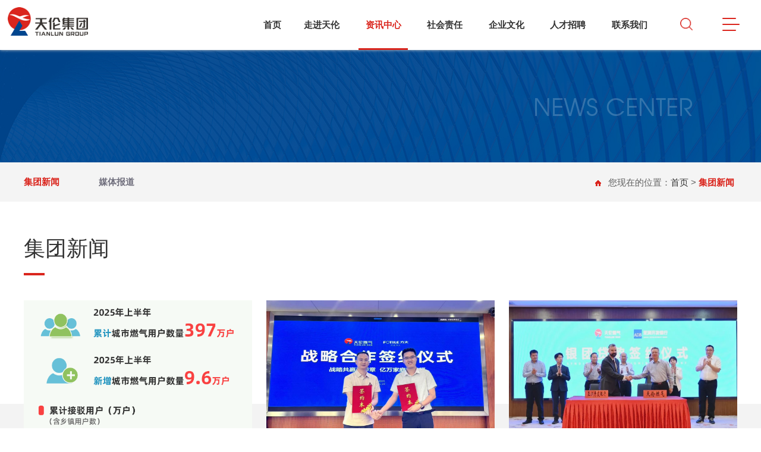

--- FILE ---
content_type: text/html; charset=utf-8
request_url: https://tianlun.net/news.aspx
body_size: 4091
content:
<!DOCTYPE html>
<html>

	<head>
		<meta charset="utf-8">
		<meta http-equiv="X-UA-Compatible" content="IE=edge,chrome=1">
		<meta name="format-detection" content="telephone=no">
		<meta name="viewport" content="width=device-width,minimum-scale=1.0,maximum-scale=1.0,user-scalable=no">
		<title>集团新闻 - 天伦集团</title>
		<link href="images/ico.png" rel="shortcut icon">
		<link rel="stylesheet" href="css/swiper.min.css">
		<link rel="stylesheet" href="css/index_ny.css">
	</head>

	<body>
		<div class="wp">
			<div class="header header1">
				<a class="logo" href="index.aspx">
					<img src="images/logo1.png" alt="" class="logo1" />
					<img src="images/logo2.png" alt="" class="logo2" />
				</a>

				<div class="header_r">
					<ul>
						<li>
							<img class="img" src="images/icon_top2.png" /><img class="img1" src="images/icon_top2_on.png" />
							<div class="search_box">
								<div class="search">
									<form id="topsech" name="topsech" method="post" action="search.aspx" style="margin:0px">
									<input type="text" id="kwd" name="kwd" placeholder="搜索……" class="sinput" />
									<button type="submit" class="sbuton">搜索</button>
									</form>
								</div>
							</div>
						</li>
						<li class="menu">
							<div class="nav-btn">
								<span class="line line1"></span>
								<span class="line line2"></span>
								<span class="line line3"></span>
							</div>
						</li>
					</ul>
				</div>

				<div class="nav">
					<ul>
						<li class="">
							<a href="index.aspx">首页</a><span></span>
						</li>
						<li class="">
							<a href="about.aspx">走进天伦</a><span></span>
							<ol>
								<li><a href="about.aspx?t=11&s=0">集团概况</a></li>
<li><a href="about.aspx?t=12&s=1">董事长致辞</a></li>
<li><a href="about.aspx?t=28&s=2">集团大事记</a></li>
<li><a href="about.aspx?t=29&s=3">集团荣誉</a></li>

							</ol>
						</li>
					
						<li class="on">
							<a href="news.aspx">资讯中心</a><span></span>
							<ol>
								<li><a href="news.aspx?t=17&s=0">集团新闻</a></li>
<li><a href="news.aspx?t=18&s=1">媒体报道</a></li>

							</ol>
						</li>
						<li class="">
							<a href="responsibility.aspx">社会责任</a><span></span>
							<ol>
								<li><a href="responsibility.aspx?t=19&s=0">公益事业</a></li>

							</ol>
						</li>
						<li class="">
							<a href="culture.aspx">企业文化</a><span></span>
							<ol>
								<li><a href="culture.aspx?t=21&s=0">党建工会</a></li>
<li><a href="culture.aspx?t=22&s=1">天伦内刊</a></li>
<li><a href="culture.aspx?t=23&s=2">天伦影像</a></li>

							</ol>
						</li>
						<li class="">
							<a href="http://job.tianlun.net/" target="_blank">人才招聘</a><span></span>
							<ol>
								<li><a href="http://job.tianlun.net/society.aspx" target="_blank">社会招聘</a></li>
<li><a href="http://job.tianlun.net/campus.aspx" target="_blank">校园招聘</a></li>
<li><a href="http://job.tianlun.net/trainee.aspx" target="_blank">实习生招聘</a></li>

							</ol>
						</li>
						<li class="">
							<a href="contact.aspx">联系我们</a><span></span>
							<ol>
								<li><a href="contact.aspx?t=27&s=0">联系我们</a></li>

							</ol>
						</li>
					</ul>
					<div class="clear"></div>
				</div>
				<div class="clear"></div>
			</div>

			<div class="masklayer"></div>
			<div class="side_nav">
				<div class="side_nav_top">
					<a class="home_btn" href="index.aspx">首页</a>
					<a class="home_close" href="javascript:void(0);">Close</a>
				</div>
				<div class="side_nav_content">
					<div class="fmenu">
						<a class="tit" href="about.aspx">走进天伦</a>
						<ol>
							<li><a href="about.aspx?t=11&s=0">集团概况</a></li>
<li><a href="about.aspx?t=12&s=1">董事长致辞</a></li>
<li><a href="about.aspx?t=28&s=2">集团大事记</a></li>
<li><a href="about.aspx?t=29&s=3">集团荣誉</a></li>

						</ol>
					</div>
					
					<div class="fmenu">
						<a class="tit" href="news.aspx">资讯中心</a>
						<ol>
							<li><a href="news.aspx?t=17&s=0">集团新闻</a></li>
<li><a href="news.aspx?t=18&s=1">媒体报道</a></li>

						</ol>
					</div>
					<div class="fmenu">
						<a class="tit" href="responsibility.aspx">社会责任</a>
						<ol>
							<li><a href="responsibility.aspx?t=19&s=0">公益事业</a></li>

						</ol>
					</div>
					<div class="fmenu">
						<a class="tit" href="culture.aspx">企业文化</a>
						<ol>
							<li><a href="culture.aspx?t=21&s=0">党建工会</a></li>
<li><a href="culture.aspx?t=22&s=1">天伦内刊</a></li>
<li><a href="culture.aspx?t=23&s=2">天伦影像</a></li>

						</ol>
					</div>
					<div class="fmenu">
						<a class="tit"  href="http://job.tianlun.net/" target="_blank">人才招聘</a>
						<ol>
							<li><a href="http://job.tianlun.net/society.aspx" target="_blank">社会招聘</a></li>
<li><a href="http://job.tianlun.net/campus.aspx" target="_blank">校园招聘</a></li>
<li><a href="http://job.tianlun.net/trainee.aspx" target="_blank">实习生招聘</a></li>

						</ol>
					</div>
					<div class="fmenu">
						<a class="tit" href="contact.aspx">联系我们</a>
						<ol>
							<li><a href="contact.aspx?t=27&s=0">联系我们</a></li>

						</ol>
					</div>
				</div>
			</div>

			<!--Inside banner-->
			<div class="ny_banner_box">
				<div class="ny_banner" style="background-image:url(images/about.jpg);"></div>
				<div class="ny_banner_nr">
					<div class="ziti_avian">news center</div>
				</div>
			</div>

			<div class="daohang">
				<div class="w1200 Pr">
					<div class="swiper-container swiper-container3" data-scroll-reveal=" wait 0.3s, then enter right and move 100px over 1.33s ">
						<ol class="swiper-wrapper ny_nav">
							<li class="swiper-slide on"><a href="news.aspx?t=17&s=0">集团新闻</a></li>
<li class="swiper-slide"><a href="news.aspx?t=18&s=1">媒体报道</a></li>

						</ol>
					</div>
					<div class="swiper-button-prev swiper-button-prev3">&lt;</div>
					<div class="swiper-button-next swiper-button-next3">&gt;</div>
					<div class="clear"></div>
					<div class="weizhi"><span>您现在的位置：<a href="index.aspx">首页</a> &gt; <b class="red">集团新闻</b></span></div>
				</div>
			</div>

			<div class="news">
				<div class="w1200">
					<div class="nytit1" data-scroll-reveal="enter bottom and move 100px over 1.33s">集团新闻</div>
					<div class="news_t">
						<ul>
							
                            <li data-scroll-reveal="enter bottom and move 100px over 1.33s">
								<a href="news_show.aspx?Id=752" title="天伦燃气2025年中期业绩概览" target="_blank">
									<div class="pic" style="background-image:url(/upload/202508/29114626.png);"></div>
									<div class="pic_r">
										<div class="time1 ziti_din">2025-08-29</div>
										<div class="tit">天伦燃气2025年中期业绩概览</div>
										<div class="txt">...</div>
									</div>
								</a>
							</li>
							
                            <li data-scroll-reveal="enter bottom and move 100px over 1.33s">
								<a href="news_show.aspx?Id=751" title="从燃气供应商到家庭服务商，天伦美厨再添“方太系”" target="_blank">
									<div class="pic" style="background-image:url(/upload/202507/08171705.png);"></div>
									<div class="pic_r">
										<div class="time1 ziti_din">2025-07-08</div>
										<div class="tit">从燃气供应商到家庭服务商，天伦美厨再添“方太系”</div>
										<div class="txt">...</div>
									</div>
								</a>
							</li>
							
                            <li data-scroll-reveal="enter bottom and move 100px over 1.33s">
								<a href="news_show.aspx?Id=750" title="天伦燃气获亚洲开发银行1.25亿美元“绿色贷款”" target="_blank">
									<div class="pic" style="background-image:url(/upload/202504/30172449.jpg);"></div>
									<div class="pic_r">
										<div class="time1 ziti_din">2025-04-30</div>
										<div class="tit">天伦燃气获亚洲开发银行1.25亿美元“绿色贷款”</div>
										<div class="txt">...</div>
									</div>
								</a>
							</li>
							
						</ul>
					</div>

					<div class="news_b">
						<ul>
							
                            <li data-scroll-reveal="wait 0.3s, then enter bottom and move 50px over 1.33s">
								<a href="news_show.aspx?Id=752" title="天伦燃气2025年中期业绩概览" target="_blank">
									<div class="li_l">
										<div class="time0 ziti_din">
											<span class="time1">29</span>
											<span class="time2">2025-08</span>
										</div>
									</div>
									<div class="li_r">
										<h3>天伦燃气2025年中期业绩概览</h3>
										<div class="txt">...</div>
									</div>
								</a>
							</li>
							
                            <li data-scroll-reveal="wait 0.3s, then enter bottom and move 50px over 1.33s">
								<a href="news_show.aspx?Id=751" title="从燃气供应商到家庭服务商，天伦美厨再添“方太系”" target="_blank">
									<div class="li_l">
										<div class="time0 ziti_din">
											<span class="time1">08</span>
											<span class="time2">2025-07</span>
										</div>
									</div>
									<div class="li_r">
										<h3>从燃气供应商到家庭服务商，天伦美厨再添“方太系”</h3>
										<div class="txt">...</div>
									</div>
								</a>
							</li>
							
                            <li data-scroll-reveal="wait 0.3s, then enter bottom and move 50px over 1.33s">
								<a href="news_show.aspx?Id=750" title="天伦燃气获亚洲开发银行1.25亿美元“绿色贷款”" target="_blank">
									<div class="li_l">
										<div class="time0 ziti_din">
											<span class="time1">30</span>
											<span class="time2">2025-04</span>
										</div>
									</div>
									<div class="li_r">
										<h3>天伦燃气获亚洲开发银行1.25亿美元“绿色贷款”</h3>
										<div class="txt">...</div>
									</div>
								</a>
							</li>
							
                            <li data-scroll-reveal="wait 0.3s, then enter bottom and move 50px over 1.33s">
								<a href="news_show.aspx?Id=749" title="揽获4项大奖！天伦燃气获资本市场青睐" target="_blank">
									<div class="li_l">
										<div class="time0 ziti_din">
											<span class="time1">13</span>
											<span class="time2">2024-12</span>
										</div>
									</div>
									<div class="li_r">
										<h3>揽获4项大奖！天伦燃气获资本市场青睐</h3>
										<div class="txt">...</div>
									</div>
								</a>
							</li>
							
                            <li data-scroll-reveal="wait 0.3s, then enter bottom and move 50px over 1.33s">
								<a href="news_show.aspx?Id=747" title="天伦燃气参与编制的《河南省燃气管理条例》正式发布" target="_blank">
									<div class="li_l">
										<div class="time0 ziti_din">
											<span class="time1">07</span>
											<span class="time2">2024-12</span>
										</div>
									</div>
									<div class="li_r">
										<h3>天伦燃气参与编制的《河南省燃气管理条例》正式发布</h3>
										<div class="txt">...</div>
									</div>
								</a>
							</li>
							
				  
				  
						</ul>
						<!--页码-->
						<div class="black-inline">
                            <a id="lnkPrev">«</a>
                            <span class="current">1</span>
<a href="?t=17&p=2">2</a>&nbsp;<a href="?t=17&p=3">3</a>&nbsp;<a href="?t=17&p=4">4</a>&nbsp;<a href="?t=17&p=5">5</a>&nbsp;<a>...</a>
<a href="?t=17&p=54">54</a>
                            <a id="lnkNext" href="?t=17&amp;p=2">»</a>
						</div>
					</div>
				</div>
			</div>

			<!-- footer -->
			<div class="bottom">
				<div class="w1240">
					<div class="bottom_l">
						<div class="bottom_l_l">
							<a class="ft_ico ft_ico1" href="javascript:;"><span class="ft_ico_nr"><img src="images/ewm.jpg" /></span></a>
							
						</div>
						<div class="bottom_l_r">
							<span><a href="copyright.aspx">版权声明 </a> · <a href="contact.aspx">联络我们</a>&nbsp;&nbsp;&nbsp;&nbsp;
								服务电话：<span class="tel ziti_din">0371-63976312</span></span>
							<p>河南天伦集团 &nbsp;&nbsp;&nbsp;&nbsp;版权所有&nbsp;&nbsp;
								<a href="https://beian.miit.gov.cn/#/Integrated/index" target="_blank">豫ICP备18028011号-1 </a>
								&nbsp;&nbsp;
								技术支持：<a href="http://www.fo-sun.com" target="_blank">新火线</a>
							</p>
						</div>
						<div class="clear"></div>
					</div>
					<div class="bottom_r">
						<div class="bottom_r_t">您来访的目的是了解：
                                                                                                               <a href="http://tianlungas.com/" target="_blank">燃气</a>  ·
					
							<a href="http://job.tianlun.net/" target="_blank">招聘</a>
						</div>
						<div class="bottom_r_nr">地址：河南省郑州市黄河东路6号天伦集团</div>
					</div>
					<div class="clear"></div>
				</div>
			</div>

<!--统计开始-->
<div style="display:none">
<script type="text/javascript" src="https://s4.cnzz.com/z_stat.php?id=1280335660&web_id=1280335660"></script>
</div>
<!--统计结束-->

		</div>

		<script src="js/jquery.min.js"></script>
		<script src="js/mine_ny.js"></script>
		<script src="js/scrollReveal.js"></script>
		<script>
			$(document).ready(function() {
				window.scrollReveal = new scrollReveal({
					reset: false,
					move: '50px'
				});
			});
		</script>

		<script src="js/swiper.min.js"></script>
		<script>
			//neiye nav
			var swiper = new Swiper('.swiper-container3', {
				slidesPerView: 8,
				spaceBetween: 20,
				loop: false,
				autoplay: false,
				navigation: {
					nextEl: '.swiper-button-next3',
					prevEl: '.swiper-button-prev3',
				},
				breakpoints: {
					768: {
						slidesPerView: 6,
						spaceBetween: 10,
					},
					640: {
						slidesPerView: 5,
						spaceBetween: 15,
					},
					480: {
						slidesPerView: 4,
						spaceBetween: 10,
					},
					414: {
						slidesPerView: 3.5,
						spaceBetween: 5,
					}
				}

			});
			//swiper.slideTo(4, 1000, false);
		</script>

	</body>

</html>

--- FILE ---
content_type: text/css
request_url: https://tianlun.net/css/index_ny.css
body_size: 10991
content:
@charset "utf-8";
* {margin: 0;padding: 0;}
*, *:before, *:after { max-height:100000px }
body {font-family: "微软雅黑","Microsoft YaHei",PingFangSC-light,"Source Sans Pro","Helvetica Neue", Arial,"Hiragino Sans GB","WenQuanYi Micro Hei",sans-serif;}
html,body {font-size:16px;overflow-x: hidden !important;-webkit-tap-highlight-color: rgba(0, 0, 0, 0);-webkit-text-size-adjust: none;background:#fff;}
ol,ul,li,dl,dt,dd {	list-style: none;}
h1,h2,h3,h4,h5,h6 {	font-weight: normal;}
em,i,strong {font-style: normal;}
img {border: none;}
a {	text-decoration: none;color: #333;}
a:hover{color: #da251d;}
a:active{color: #da251d;}
a:focus {color: #fff;}
a:focus,*:focus {outline: none;}
button {cursor: pointer;}
button:hover {color: #333;}
input:focus,textarea:focus {outline: none;}
input,textarea {font-family: "microsoft yahei";}
textarea {resize: none}
table {border-collapse: collapse;border-spacing: 0;table-layout: fixed;}
table tr th,table tr td{word-wrap: break-word;word-break: break-all;}
abbr,acronym {border: none;	font-variant: normal;}
.fl {float: left;}
.fr {float: right;}
.Pr {position: relative;}
.Pa {position: absolute;}
.clear {clear: both;}
.dis {display: block;}
.undis {display: none;}
.fbold{font-weight:bold;}
.over{overflow: hidden;}

@font-face {
font-family: 'dincond-medium-webfont';
src: url('../fonts/dincond-medium-webfont.eot');
src: url('../fonts/dincond-medium-webfont.eot?#iefix') format('embedded-opentype'), 
	url('../fonts/dincond-medium-webfont.woff') format('woff'), 
	url('../fonts/dincond-medium-webfont.ttf') format('truetype'), 
	url('../fonts/dincond-medium-webfont.svg#novecentowide-bold-webfont') format('svg');
}
.ziti_din {font-family: 'dincond-medium-webfont',arial;}

@font-face { font-family: 'avian';
	src: url('../fonts/avianregular.eot');
	src: url('../fonts/avianregular.eot?#iefix') format('embedded-opentype'),
		url('../fonts/avianregular.woff') format('woff'),
		url('../fonts/avianregular.ttf') format('truetype'),
		url('../fonts/avianregular.svg#avianregular') format('svg');
}
.ziti_avian {font-family: 'avian',"times new roman",arial;}


.wp{overflow: hidden !important;}
.w1240{width:94%;max-width:1240px;margin:0 auto;}
.header {position:absolute;top:0;left:0;z-index:998;background:rgba(255,255,255,0.65);width:100%;height:auto;transition:0.66s;}
.header_ny{background:#fff;}
.header .logo {float:left;margin:12px 1%;transition: 0.33s;}
.header .logo img {max-width:320px;height:54px;}
.header .logo1 {display: block;}
.header .logo2 {display: none;}
	
.header_r{float:right;margin-right:1%;}
.header_r ul{width:120px;float:right;font-size:0;text-align:center;}
.header_r ul li{display:inline-block;width:50%;height:54px;padding-top:30px;position:relative;}
.header_r ul li img{height:22px;min-width:1px;margin:0 auto;}
.header_r ul li .img{display:block;}
.header_r ul li .img1{display:none;}

.header_r .search_box{width:0;position:absolute;top:100%;right:-100%;overflow: hidden;transition:0.66s;}
.header_r ul li:hover .search_box{width:280px;right:0;}
.header_r .search{padding-right:50px;height:38px;background:#f6f6f6;border-radius:2px;position:relative;transition:0.66s;overflow: hidden;}
.header_r .search .sinput{padding:0 5%;width:90%;height:38px;background:none;border:none;color:#333;font-size:15px;}
.header_r .search .sinput:focus{background:none;}
.header_r .search .sbuton{width:50px;height:38px;position:absolute;top:0;right:0;background:#da251d;border:none;font-size:16px;color:#fff;transition:0.66s;}
.header_r .search .sinput::-webkit-input-placeholder{color:#999;}
.header_r .search .sinput::-moz-placeholder{ color:#999;}
.header_r .search .sinput:-moz-placeholder{color:#999;}
.header_r .search .sinput:-ms-input-placeholder{color:#999;}

.menu{}
.menu .nav-btn {width:29px;height:22px;position: relative;cursor: pointer;margin:0 auto;}
.menu .nav-btn .line {display: block;width: 80%;height:2px;border-radius:1px;background:#da251d;position: absolute;left:0;
	-webkit-transition: all .4s;transition: all .4s;}
.header:hover .menu .nav-btn .line,.header1 .menu .nav-btn .line{background:#da251d;}
.menu .nav-btn .line1 {top: 0px;-webkit-transform-origin: left top 0;-ms-transform-origin: left top 0;transform-origin: left top 0;}
.menu .nav-btn .line2 {top:10px;left: 0;width: 100%;}
.menu .nav-btn .line3 {bottom: 0;-webkit-transform-origin: left bottom 0;-ms-transform-origin: left bottom 0;transform-origin: left bottom 0;}
.menu.active .nav-btn {-webkit-animation: rotate 0.5s linear 0s;animation: rotate 0.5s linear 0s;}
.menu.active .nav-btn .line {width:100%;}
.menu.active .nav-btn .line1 {left:5px;-webkit-transform: rotate(45deg);-ms-transform: rotate(45deg);transform: rotate(45deg);}
.menu.active .nav-btn .line2 {opacity:0;}
.menu.active .nav-btn .line3 {left:5px;-webkit-transform: rotate(-45deg);-ms-transform: rotate(-45deg);transform: rotate(-45deg);}

.header .nav {float:right;width:70%;max-width:690px;}
.header .nav ul {width:100%;margin:0 auto;position: relative;}
.header .nav ul>li {position: relative;float:left;width:15%;height:84px;text-align: center;}
.header .nav ul>li:first-child{width:9%;}
.header .nav ul>li span{display:none;}
.header .nav ul>li>a {display:inline-block;margin:0 7%;height:84px;line-height:84px;font-size:15px;color:#4f4f4f;font-weight:bold;
	text-transform:uppercase;position: relative;z-index: 9;overflow: hidden;white-space: nowrap;transition: 0.3s;}
.header .nav ul>li:hover>a,.header .nav ul>li.on>a{color:#da251d;}
.header .nav ul>li>span{display:block;width:0;position:absolute;bottom:0;left:50%;height:3px;background:#da251d;transition: 0.3s;}
.header .nav ul>li.on>span,.header .nav ul>li:hover>span{left:10%;width:80%;}
.header .nav ul li ol {position:absolute;z-index:5;top:84px;left:10%;text-align:left;width:1100%;height:0;padding:0 10%;overflow:hidden;
	background:rgba(0, 0, 0, 0.5);transition: 0.33s;}
/*.header .nav ul li:nth-of-type(5) ol{left:-100%;}*/
.header .nav ul li:hover ol{padding:10px 10%;height: auto;}
.header .nav ul li ol li {width: auto;display: inline-block;float: none;height: auto;}
.header .nav ul li ol li a{display:block;padding:0 10px;color:#fff;font-size:14px;height:40px;line-height:40px;text-align:center;transition:0.3s;}
.header .nav ul li:hover ol li a:hover {color:#da251d;font-weight:bold;}

.header:hover {background: #fff;}
.header1{position:fixed;background:#fff;box-shadow:0 0 5px #ccc;}


.header:hover .nav ul>li>a,.header1 .nav ul>li>a{color: #333;}
.header:hover .nav ul>li:hover>a,.header:hover .nav ul>li.on>a{color:#e6212a;}

.side_nav {width:415px;height:100%;padding:30px 0 0 40px;background:#fff;position:fixed;z-index:998;right:-555px;top:0;transition:0.55s;}
.side_nav.on{right:0;}
.side_nav_logo {float:left;margin-bottom:20px;}
.side_nav_top{overflow: hidden;}
.side_nav_top a{display:inline-block;font-size:14px;color:#333;padding-left:24px;transition:0.22s;margin:2px 20px 2px 0;}
.side_nav_top a:hover{color:#da251d;}
.home_btn{background:url(../images/home-btn.png) no-repeat left center;background-size:auto 18px;}
.home_btn:hover{background-image:url(../images/home-btn2.png);}
.home_close{background:url(../images/menu_close.png) no-repeat left center;background-size:auto 16px;}
.home_close:hover{background-image:url(../images/menu_close2.png);}
.side_nav_close {position:absolute;top:16px;right:16px;cursor:pointer;}
.side_nav_content {width:100%;height:auto;padding-top:20px;border-top:1px solid #e0e0e0;margin-top:15px;;overflow:hidden;}
.side_nav_content .fmenu {width:100%;clear:both;padding-bottom:15px;text-align:left;overflow:hidden;position:relative;}
.side_nav_content .fmenu .tit {font-size:22px;color:#333;margin-bottom:8px;text-align:left;display: block;}
.side_nav_content .fmenu li {float:left;}
.side_nav_content .fmenu li a {font-size:15px;margin:2px 20px 2px 0;color: #666;float:left;transition:0.33s;}
.side_nav_content .fmenu li a:hover{color:#da251d;}

.masklayer{width:100%;height:100%;background:rgba(0, 0, 0, 0.7) ;position:fixed;z-index:998;left:100%;top:0;z-index:998;}
.masklayer.on{left:0;}


.bannerbox {width:100%;background:#f7f7f7;z-index:5;position:relative;/*position:fixed;top:0;left:0;*/}
.gobot{position:absolute;bottom:20px;left:50%;z-index:9; width:36px;cursor:pointer;animation: bb 2s linear 0s infinite;}
@keyframes bb{
0%{transform:translate(-50%,0);opacity:0;}
20%{transform:translate(-50%,3px);opacity:1;}
80%{transform:translate(-50%,10px);opacity:1;}
90%{transform:translate(-50%,10px);opacity:0;}
100%{transform:translate(-50%,10px);opacity:0;}
}
.swiper-pagination1 span{font-family: 'dincond-medium-webfont',arial;}
.banner {display:block;width:100%;padding-top:48%;background:#f7f7f7 no-repeat center/cover;position:relative;z-index:6;}
.banner .wap_pic{width:100% !important;height:auto !important;display:none;}
.banner #video {position:absolute;top:0;left:0;z-index:9;width:100%;height:100%; object-fit: cover;background:#da251d;}
.banner .banner_tit {position:absolute;top:50%;left:0;transform:translateY(-50%);text-shadow:0 0 5px #999;/*overflow: hidden;*/
			z-index:10;width:100%;text-align:left;color:#fff;text-transform:uppercase;}
.banner .banner_tit .sy00{/*width:450px;*/float:right;line-height:1.2;position:relative;}
.banner .banner_tit .pic{position:absolute;top:-16px;left:-35px;}
.banner .banner_tit .sy01{font-size:50px;transition:0.33s;font-weight:bold;letter-spacing:0.1em;}
.banner .banner_tit .sy02{font-size:30px;transition:0.33s;margin-top:8px;}

#gobot1{position:absolute;left:0;top:-100px;}
.container{position:relative;z-index:7;margin-top:48%;background:#fff;/*overflow:hidden;*/transition:0.33s;}

.ind_tit{font-size:45px;padding-bottom:40px;color:#454545;position:relative;z-index:9;text-indent:26px;}

.cen_1{background:#ffffff;overflow:hidden;padding:48px 0 75px;}
.cen_1_l .tit{position:relative;padding:10px 0;}
.cen_1_l .tit:before{content:"";position:absolute;top:0;left:0;width:18px;height:3px;background:#00468e;overflow: hidden;}
.cen_1_l .tit h3{color:#00468e;font-size:20px;}
.cen_1_l .tit h4{color:#00468e;font-size:20px;font-weight:bold;}
.cen_1_l{width:40%;float:left;position:relative;z-index:9;margin-top:24px;}
.cen_1_l h5{color:#000;line-height:30px;font-size:18px;margin-right:15%;padding:2px 0;white-space:nowrap;text-overflow:ellipsis;overflow:hidden;}
.cen_1_l h5:hover{color:#da251d;}
.cen_1_l .txt{color: #b0b0b0;font-size: 14px;display:inline-block;height:63px;line-height:21px;position: relative;margin-right:15%;
	display: -webkit-box;-webkit-box-orient:vertical;-webkit-line-clamp:3;overflow: hidden;transition: 0.33s;}
.cen_1_l .yue{color:#b9b7bf;font-size:14px;font-weight:bold;font-family:Arial;display:block;margin:28px 0 0;padding-left:34px;
		background:url(../images/icon_yue.png) no-repeat left center;}
.cen_1_r{width:57%;float:right;}
.cen_1_r .pic{float:left;height:265px;width:65%;background:#f7f7f7 no-repeat center/cover;position:relative;z-index:6;}
.cen_1_r .pic_r{height:265px;margin-left:66%;background:#e53f3f;}
.cen_1_r .pic_r_nr{padding:38px 19% 10px;}
.cen_1_r .pic_r_nr h3{font-size:18px;color:#fff;font-weight:bold;}
.cen_1_r .pic_r_nr .txt{font-size:14px;color:#fff;font-weight:bold;opacity:0.7;margin:8px 0 6px;}
.cen_1_r .pic_r_nr .tel{font-size:23px;color:#fff;}

.bottom{background:#333333;position:relative;padding:15px 0;}
.bottom_l{width:50%;float:left;}
.bottom_l_l{float:left;padding:15px 0 5px;}
.bottom_l_l .ft_ico{display:inline-block;width:33px;height:33px;position:relative;margin-right:5px;}
.bottom_l_l .ft_ico1{background:url(../images/weixin.png) no-repeat center/contain;}
.bottom_l_l .ft_ico2{background:url(../images/weibo.png) no-repeat center/contain;}
.bottom_l_l .ft_ico .ft_ico_nr{position:absolute;bottom:41px;left:50%;z-index:999;width:100px;margin-left:-50px;height:0;overflow:hidden;transition:0.33s;}
.bottom_l_l .ft_ico .ft_ico_nr img{max-width:100%;}
.bottom_l_l .ft_ico:hover .ft_ico_nr{height:auto;}
.bottom_l_r{color:#7c7c7c;font-size:14px;margin-left:90px;line-height:1.6;}
.bottom_l_r .tel{color:#da251d;font-size:23px;}
.bottom_l_r a{color:#7c7c7c;}
.bottom_l_r a:hover{color:#fff;}

.bottom_r{float:right;text-align: right;}
.bottom_r_t{font-size:14px;color:#c2c2c2;padding:10px 0;}
.bottom_r_t a{color:#c2c2c2;}
.bottom_r_t a:hover{color:#fff;}
.bottom_r_nr{font-size:14px;color:#7c7c7c;padding:10px 0 10px 35px;background:url(../images/ft_dw.png) no-repeat left center;}

/*------ yema  ------*/
.black-inline{margin:0 auto;text-align:right;padding:30px 0;clear:both;width:100%;overflow:hidden;line-height:24px;font-size:16px;}
.black-inline a {text-align:center;padding:6px 12px;margin:2px;color:#000;border:#e2e2e2 solid 1px;display:inline-block;border-radius:3px;}   
.black-inline a:hover {color:#fff;background:#00468e;text-decoration:none;}
.black-inline span{border-radius:3px;}
.black-inline span.current {padding:6px 12px;background:#00468e;color:#fff;font-size:16px;margin:2px;display:inline-block;border:#e2e2e2 solid 1px;}   
.black-inline span.disabled {padding:6px 12px;font-size:16px;color:#666; display: inline-block;border:#e2e2e2 solid 1px;border:#e2e2e2 solid 1px;} 
/*------ neiye ------*/
.w1200{width:94%;max-width:1200px;margin:0 auto;}
.ny_banner_box{background:#fff;position:relative;}
.ny_banner{width: 100%;height:273px;position: relative;overflow: hidden;background:#f4f4f4 no-repeat center top;background-attachment:fixed;transition:0.33s;}
.ny_banner_tlc{height:480px;}
.ny_banner_nr{width:82%;position:absolute;left:9%;bottom:70px;font-size:40px;color:rgba(255,255,255,0.2);text-align:right;text-transform:uppercase;}

.daohang {position:relative;background:#f4f4f4;}
.swiper-container3{max-width:990px;margin:0;}
.swiper-container3 .ny_nav li {display:inline-block;max-width:200px;text-align:left;}
.swiper-container3 .ny_nav li a {display:block;width: auto;height:66px;line-height:66px;overflow:hidden;font-weight:bold;
	color: #706f7d;font-size:15px;position: relative;transition: 0.33s;}
/*.swiper-container3 .ny_nav li a:after{content:"";position:absolute;left:50%;bottom:0;width:0%;height:3px;background:#da251d;transition: 0.33s;}*/
.swiper-container3 .ny_nav li a:hover,.swiper-container3 .ny_nav li.on a {color: #da251d;}
/*.swiper-container3 .ny_nav li a:hover:after,.swiper-container3 .ny_nav li.on a:after{width:100%;left:0;}*/
.weizhi{position:absolute;top:25px;right:5px;z-index:9;padding-left:22px;color:#5f5f5f;font-size:15px;
			background:url(../images/home.png) no-repeat left center;}
.weizhi .red{color:#da251d;font-weight:bold;}

.ny_main{padding:20px 0 50px;position:relative;}

.nytit{font-size:36px;color:#333;position:relative;text-align: center;padding:20px 0;}
.nytit:before{content:"";position:absolute;bottom:0;left:50%;margin-left:-17px;width:35px;height:4px;background:#da251d;overflow: hidden;}

.about1{overflow:hidden;padding:30px 0;background:#fff url(../images/about1_bg.jpg) no-repeat center;}
.about1 .text{max-width:890px;margin:20px auto;color:#5a5a5a;font-size:14px;line-height:2.3;text-align:center;overflow: hidden;}
.about1 .text img{max-width:100% !important;height:auto !important;}
.about1 ul{max-width:770px;margin:20px auto 50px;text-align: center;overflow: hidden;}
.about1 ul li{width:33.33%;color:#333;font-size:16px;float:left;position:relative;}
.about1 ul li:before{content:"";position:absolute;top:50%;right:0;width:1px;height:40px;margin-top:-20px;background:#e7e7e7;}
.about1 ul li:last-child:before{display:none;}
.about1 ul li span{color:#da251d;font-size:72px;display:block;}

.about2{background:#f3f3f3 url(../images/about2_bg.jpg) no-repeat center top;padding-top:15%;}
.about2_nr{padding:3% 4% 8%;color:#5a5a5a;background:#fff;font-size:14px;line-height:2.3;text-align:justify;}
.about2_nr img{max-width:100% !important;width:auto !important;height:auto !important;}
.about2_nr .tit{font-size:24px;padding-left:17px;margin:15px 2px;line-height:1.2;border-left:#da251d solid 4px;color:#333;}
.about2_nr .txt{margin-bottom:30px;color:#5a5a5a;}

.nytit1{font-size:36px;color:#333;position:relative;padding:20px 0;}
.nytit1:before{content:"";position:absolute;bottom:0;left:0;width:35px;height:4px;background:#da251d;overflow: hidden;}
.about_zc{overflow: hidden;padding:30px 0;background:#fff url(../images/about_zc_bg.jpg) no-repeat center top;}
.about_zc .text{color:#5a5a5a;font-size:16px;line-height:2.2;text-align:justify;overflow:hidden;padding:44px 0;}
.about_zc .text img{max-width:100% !important;height:auto !important;}
.about_zc .text p{margin-bottom:10px;}
.about_zc .text .text_l{margin-right:448px;}
.about_zc .text .text_r{float:right;width:383px;text-align: center;}

.about_team{overflow: hidden;padding:70px 0;background:#fff url(../images/about_team_bg.jpg) no-repeat center top;}
.about_team li{padding:28px;margin:10px 0;background:#fff;overflow: hidden;box-shadow:0 0 2px #d8d8d8;}
.about_team li .pic{width:185px;height:248px;background:#cccccc no-repeat center/cover;float:left;}
.about_team li .pic_r{margin-left:220px;text-align:justify;}
.about_team li .tit{font-size:26px;color:#000;padding-top:20px;}
.about_team li .txt{font-size:18px;color:#706f7d;font-weight:bold;margin:10px 0 28px;}
.about_team li .text{font-size:15px;color:#8f8f8f;line-height:32px;overflow:hidden;/*display:-webkit-box;-webkit-box-orient:vertical;-webkit-line-clamp:4;*/}
.about_team li .tit:hover{color:#00468e;}

.about_hn{padding:60px 2% 10px;background:#fff url(../images/about_hn.jpg) no-repeat center top;}
.about_hn .text{padding:0 62px;max-width:1200px;margin:0 auto;position:relative;z-index:9;}
.nytit2{font-size:26px;color:#5c5c5c;position:relative;text-align: right;margin-bottom:-100px;}
.nytit2 span{display:inline-block;font-size:76px;color:#da251d;line-height:1;opacity:0.1;}
.about_hn_list{padding-left:46px;padding-right:5px;padding-top:78px;position:relative;}
.about_hn_list .tim{position:absolute;top:0;left:0;text-align: center;}
.about_hn_list .icoz{width:25px;}
.about_hn_list h3{font-size:36px;color:#da251d;line-height:1;margin-bottom:18px;}
.about_hn_list .wz{font-size:14px;line-height:1.9;color:#666666;padding:35px 27px;background:#fff;height:444px;overflow-y:auto;}
.about_hn_list .wz::-webkit-scrollbar{width:1px;height:3px;background-color:#F5F5F5;} 
.about_hn_list .wz::-webkit-scrollbar-track{-webkit-box-shadow: inset 0 0 6px rgba(0,0,0,0.1);border-radius: 10px;background-color:#fff;}
.about_hn_list .wz::-webkit-scrollbar-thumb{height:3px;border-radius: 10px;-webkit-box-shadow: inset 0 0 6px rgba(0,0,0,.2);background-color:#f1f1f1;}


.news{position:relative;background:#fff;overflow: hidden;padding:35px 0 0;}
.news:before{content:"";position:absolute;top:340px;left:0;height:100%;width:100%;background:#f3f3f3;z-index:1;}
.news .w1200{position:relative;z-index:9;}
.news_t{overflow:hidden;padding:30px 0 10px;}
.news_t ul{overflow: hidden;width:102%;margin:0 -1%;}
.news_t li{background:#fff;float:left;width:31.33%;margin:1%;transition:0.33s;}
.news_t li .pic{width:100%;height:235px;background:#f7f7f7 no-repeat center/cover;transition:0.33s;}
.news_t li .pic_r{padding:20px;height:150px;}
.news_t li .time1{color:#da251d;font-size:26px;}
.news_t li .tit{color:#191919;font-size:18px;margin:12px 0;overflow:hidden;white-space:nowrap;text-overflow:ellipsis;transition:0.33s;}
.news_t li .txt{color:#848484;font-size:14px;line-height:23px;transition:0.33s;
		overflow:hidden;display:-webkit-box;-webkit-box-orient:vertical;-webkit-line-clamp:2;}
.news_t li:hover{background:#da251d;}
.news_t li:hover .time1,.news_t li:hover .tit,.news_t li:hover .txt{color:#fff;}

.news_b{padding:20px 30px;background:#fff;}
.news_b li{padding:28px 2px;transition:0.33s;border-bottom:#e2e2e2 solid 1px;overflow:hidden;}
.news_b li .li_l{width:89px;height:99px;background:#f4f4f4;transition:0.33s;float:left;text-align: center;color:#565656;}
.news_b li .li_l .time0{display:inline-block;padding-top:5px;}
.news_b li .li_l .time1{display:block;font-size:44px;}
.news_b li .li_l .time2{display:block;font-size:20px;border-top:#c2c2c2 solid 1px;line-height:1.6;}
.news_b li .li_r{margin:0 25px 0 115px;}
.news_b li h3{color:#191919;font-size:22px;margin-bottom:10px;overflow:hidden;white-space:nowrap;text-overflow:ellipsis;transition:0.33s;}
.news_b li .txt{color:#868686;font-size:14px;line-height:26px;height:54px;transition:0.33s;
		overflow:hidden;display:-webkit-box;-webkit-box-orient:vertical;-webkit-line-clamp:2;}
.news_b li:hover{border-color:#da251d;}
.news_b li:hover .li_l{background:#da251d;color:#fff;}
.news_b li:hover .li_l .time2{border-color:#ea807c;}

.news_xq{padding:42px 0;}
.news_xq_nr_tit{border-bottom:#e9e9e9 solid 1px;margin-bottom:16px;}
.news_xq_nr_tit .tit{font-size:30px;color:#333;}
.news_xq_nr_tit .er_tit{font-size:15px;color:#666;padding:18px 0;overflow: hidden;}
.news_xq_nr_tit .er_tit .spa{display: inline-block;float:left;line-height:32px;margin:6px 0;margin-right:30px;}
.news_xq_nr_tit .bdsharebuttonbox{float:right;}
.news_xq_nr_tit .bshare-custom{float:right;}
.news_xq_nr_tit .bshare-custom a{display:inline-block;width:32px;height:32px;padding:0;background:no-repeat center/32px auto;}
.news_xq_nr_tit .bshare-custom .bshare-weixin{background-image:url(../images/share_weixin.png);}
.news_xq_nr_tit .bshare-custom .bshare-sinaminiblog{background-image:url(../images/share_sina.png);}
.news_xq_nr_tit .bshare-custom .bshare-qzone{background-image:url(../images/share_qzone.png);}
.news_xq_nr_tit .bshare-custom .bshare-qqim{background-image:url(../images/share_qq.png);}
.news_xq .text{font-size:16px;text-align:justify;line-height:1.8;color:#333;padding:1%;overflow:hidden;}
.news_xq .text p{margin:0 0 10px !important;}
.news_xq .text span{font-size:16px !important;}
.news_xq .text img{max-width:670px !important;width:auto !important;height:auto !important;}

.social{padding:120px 0;background:#fff;}
.social_nr{background:#eef6ff url(../images/social_bg.jpg) no-repeat center;}
.social_nr .w1200{height:560px;}
.social_nr .pic{position:absolute;border-radius:9px;overflow:hidden;}
.social_nr .pic .pic_nr{position:absolute;top:-20%;left:-20%;width:140%;height:140%;background:no-repeat center/cover;}
.social_nr .pic1{width:227px;height:227px;top:-45px;left:545px;}
.social_nr .pic2{width:235px;height:235px;top:20px;left:958px;}
.social_nr .pic3{width:349px;height:349px;top:149px;left:655px;}
.social_nr .pic4{width:210px;height:210px;top:375px;left:985px;background:#2972bd;}
.social_nr .pic4 .more{font-size:16px;color:#fff;padding-bottom:12px;background:url(../images/jt_more.png) no-repeat center bottom;text-align:center;
		position:absolute;top:50%;left:-20%;width:140%;}

.social_nr .pic .pic_nr,.social_nr .pic0 .pic0_n,.social_nr .pic4 .more{
	-webkit-transition: all 1s;-moz-transition: all 1s;-ms-transition: all 1s;-o-transition: all 1s;transition: all 1s;}

.social_nr .pic0{position:absolute;border-radius:18px;width:430px;height:430px;top:115px;left:37px;overflow: hidden;}
.social_nr .pic0 .pic0_n{position:absolute;top:-20%;left:-20%;width:140%;height:140%;}
.social_nr .pic0 .pic0_nr{width:100%;padding-top:100%;background:no-repeat center/cover;position:relative;}
.social_nr .pic0 .text{position:absolute;bottom:100px;left:0;background:#2972bd;padding:8px 30%;width:40%;
			text-align:center;color:#fff;font-size:15px;line-height:1.4;/*font-weight:bold;*/}
.social_nr .pic0 .text .txt{overflow:hidden;display:-webkit-box;-webkit-box-orient:vertical;-webkit-line-clamp:2;}
@media screen and (min-width:1200px) {	
	.social_nr .pic,.social_nr .pic0{-webkit-transform: rotate(45deg); transform: rotate(45deg);}
	.social_nr .pic4 .more{-webkit-transform:translateY(-50%) rotate(-45deg);transform:translateY(-50%) rotate(-45deg);}
	.social_nr .pic .pic_nr,.social_nr .pic0 .pic0_n{-webkit-transform: rotate(-45deg); transform: rotate(-45deg);}
}
.social_list{position:relative;background:#fff;overflow: hidden;padding:35px 0 0;}
.social_list:before{content:"";position:absolute;top:340px;left:0;height:100%;width:50%;background:#f3f3f3;z-index:1;}
.social_list .w1200{position:relative;z-index:9;background:#fff;padding:0 1.5% 3%;}
.social_list_ul{overflow:hidden;padding:30px 0 10px;}
.social_list_ul ul{overflow: hidden;width:102%;margin:0 -1%;}
.social_list_ul li{background:#fff;float:left;width:31.33%;margin:1%;transition:0.33s;}
.social_list_ul li .pic{width:100%;height:235px;background:#f7f7f7 no-repeat center/cover;transition:0.33s;}
.social_list_ul li .pic_r{padding:20px;height:150px;border:#ececec solid 1px;transition:0.33s;}
.social_list_ul li .time1{color:#da251d;font-size:26px;}
.social_list_ul li .tit{color:#191919;font-size:18px;margin:12px 0;overflow:hidden;white-space:nowrap;text-overflow:ellipsis;transition:0.33s;}
.social_list_ul li .txt{color:#848484;font-size:14px;line-height:23px;transition:0.33s;
		overflow:hidden;display:-webkit-box;-webkit-box-orient:vertical;-webkit-line-clamp:2;}
.social_list_ul li:hover{background:#da251d;}
.social_list_ul li:hover .pic_r{border-color:#da251d;}
.social_list_ul li:hover .time1,.social_list_ul li:hover .tit,.social_list_ul li:hover .txt{color:#fff;}

.contact{overflow:hidden;margin:40px auto 20px;}
.contact_l{float:left;width:79%;margin:40px 0;}
.contact_l h3{color:#da251d;font-size:24px;}
.contact_l ul{overflow:hidden;padding:15px 0;}
.contact_l ul li{width:50%;float:left;font-size:16px;color:#666;}
.contact_l ul li .li_nr{padding:15px 10px 15px 63px;background: no-repeat left center;background-size:auto 43px;}
.contact_r{float:right;margin:30px 0;width:21%;}
.contact_r_nr{overflow: hidden;text-align:center;margin:0 auto;max-width:193px;}
.contact_r_nr .ewm{max-width:193px;}
.ditubox{background:#f3f3f3;padding:1px;}
.ditu{width:100%;height:400px;margin:70px auto;}

.culture_kw{position:relative;background:#fff;overflow: hidden;padding:35px 0 0;}
.culture_kw:before{content:"";position:absolute;top:340px;left:0;height:100%;width:50%;background:#f3f3f3;z-index:1;}
.culture_kw .w1200{position:relative;z-index:9;background:#fff;padding:0 1.5% 3%;}
.culture_kw_ul{overflow:hidden;padding:30px 0 10px;}
.culture_kw_ul ul{overflow: hidden;width:102%;margin:0 -1%;}
.culture_kw_ul li{background:#fff;float:left;width:23%;margin:1%;transition:0.33s;}
.culture_kw_ul li .pic{width:100%;padding-top:140%;background:#f7f7f7 no-repeat center/cover;transition:0.33s;}
.culture_kw_ul li .pic_r{padding:12px;height:26px;border:#ececec solid 1px;transition:0.33s;}
.culture_kw_ul li .tit{color:#191919;font-size:18px;overflow:hidden;white-space:nowrap;text-overflow:ellipsis;transition:0.33s;text-align: center;}
.culture_kw_ul li:hover{background:#da251d;}
.culture_kw_ul li:hover .pic_r{border-color:#da251d;}
.culture_kw_ul li:hover .tit{color:#fff;}


.culture_video{position:relative;background:#fff;overflow: hidden;padding:35px 0 0;}
.culture_video:before{content:"";position:absolute;top:340px;left:0;height:100%;width:50%;background:#f3f3f3;z-index:1;}
.culture_video .w1200{position:relative;z-index:9;background:#fff;padding:0 1.5% 3%;}
.video_list_ul{overflow:hidden;padding:30px 0 10px;}
.video_list{overflow:hidden;}
.news_bbs {width: 47%;position: relative;float: left;overflow: hidden;cursor: pointer;margin:1.5%;}
.news_bbs .imgbox {width: 100%;height:320px;overflow: hidden;position:relative;}
.news_bbs .img {width: 100%;height: 100%;transition:all .6s;background-position:center;background-repeat:no-repeat;background-size:cover;}
.news_bbs:hover .img {transform: scale(1.1);}
.news_bbs a .info {overflow: hidden;width: 100%;transition: all .6s;color: #737373;height:60px;line-height:60px;background:#ffffff;	
		font-size:16px;font-weight:bold;text-align:left;padding:0px 20px;}
.news_bbs a .info:before {position:absolute;bottom:0;left:0;background:#da251d;transition: all .6s;width:0;height:2px;content:"";z-index:6;}
.news_bbs a:hover .info:before {width:100%;}
.videoicon {position:absolute;left:0;top:0;width:100%;height:100%;z-index:6;box-sizing:border-box;text-align:center;display:flex;justify-content:center;align-items:center;}
.videoicon img{opacity:0.5;}
.videoicon:hover{background: rgba(0,0,0,.4);}
.videoicon:hover img{opacity:1;}
.video_pop {display: block;width:100%;height:100%;background: #000;position:fixed;left:0;top:0;z-index:99999!important;
		display:flex;justify-content: center;align-items: center;display: none;}
.close_btn {width:40px;height:40px;position:absolute;right:10px;top:10px;background:url(../images/colse.png) no-repeat center;z-index:100;cursor:pointer;}
#video{width: 100%;height:100vh;object-fit: contain;}


.zrbg_list{padding:30px 0;}
.zrbg_list li{position:relative;padding:2%;background:#f4f4f4;transition:0.33s;margin-bottom:10px;}
.zrbg_list_l{float:left;position: relative;}
.zrbg_list_l img{width:200px;height:200px;display: block;}
.zrbg_list_r{margin-left:220px;position: relative;}
.zrbg_list_r h3{color:#da251d;font-size:60px;overflow: hidden;white-space:nowrap;text-overflow:ellipsis;}
.zrbg_list_r h4{color:#333333;font-size:18px;overflow: hidden;white-space:nowrap;text-overflow:ellipsis;}
.zrbg_list_r h5{color:#666;font-size:18px;margin:5px 0;word-break: break-all;overflow: hidden;white-space:nowrap;text-overflow:ellipsis;}
.zrbg_list_r .ljyd{font-size:14px;color:#da251d;text-align:center;width:120px;height:40px;line-height:40px;border:1px #da251d solid;display: block;
    	margin-top:20px;-webkit-transition: all .3s;transition: all .3s;}
.zrbg_list li .ljyd:hover{background:#da251d;color:#fff;}


@media screen and (max-width:1920px) {	
	.about2{background-size:100% auto;}
	.about_zc{background-size:100% auto;}
	.about_team{background-size:100% auto;}
	.about_hn{background-size:100% auto;}
}

@media screen and (max-width:1600px) {	
	
}

@media screen and (max-width:1440px) {
}

@media screen and (max-width:1366px) {	
	.header_r ul{width:150px;}
	.header .logo img{height:48px;}	
	
	/*------ neiye ------*/
	
}

@media screen and (max-width:1199px) {	
	html,body {font-size: 96%;}
	.header {position:fixed;background:#fff;border-top-width:0;border-bottom:#da251d solid 2px;}
	
	.header .logo {margin:0 0 0 1rem;width:70%;float: none;padding:0.5rem 0;height:4rem;display:block;}
	.header .logo img{width:auto;height:3.4rem;max-width:100%; padding-top:0.3rem;}
	.header .logo1{display:none;}
	.header .logo2{display:block;}
	.header .nav{display:none;}
	.header_r{position:absolute;top:50%;margin-top:-26px;right:0;padding:0;}
	.header_r ul{width:auto;padding:0;}
	.header_r ul li{display:none;padding:0;}
	.header_r ul li.menu{display: block;padding:18px 15px;height:auto;width:auto;}
	.menu .nav-btn{}	
	
	.side_nav{width:90%;right:auto;left:100%;top:5.1rem;padding:5%;}
	.side_nav.on{left:0;}
	.side_nav_top a.home_close{display:none;}
	.side_nav_content .fmenu .tit{font-size:16px;}
	.side_nav_content .fmenu li a{height:0;overflow: hidden;transition:0.33s;font-size:14px;}
	.side_nav_content .fmenu.on li a{height:auto;padding:4px;margin-right:10px;}
	.side_nav_content .fmenu.on ol{background:#f9f9f9;overflow: hidden;padding:5px;}
	.side_nav_content .fmenu span{position:absolute;left:0;top:0;width:100%;height:30px;}
	.masklayer{width:0;height:0;}
	
	.bannerbox{padding-top:5rem;}
	.banner .banner_tit .pic{display:none;}
	.banner .banner_tit .sy01{font-size:3.12rem;}
	.banner .banner_tit .sy02{font-size:1.87rem;}	
	
	.cen_1{padding:2rem 0 3rem;}
	.cen_1_l h5{margin-right:10%;}
	.cen_1_l .txt{margin-right:10%;}
	
	/*------ neiye ------*/	
	.ny_banner{background-attachment:inherit;background-size:cover;}
	.ny_main{padding:20px 0 3rem;}
	.news{padding:2rem 0 0;}
	.news_t{padding:1.5rem 0 1rem;}
	.news_b li h3{font-size:1.3rem;}
	
	.social{padding:2rem 0;}
	.social_nr{padding:5% 0;}
	.social_nr .w1200{height:auto;max-width:750px;}
	.social_nr .pic0{position:relative;left:auto;top:auto;width:100%;height:auto;}
	.social_nr .pic0 .pic0_n{position:relative;left:auto;top:auto;width:100%;height:auto;}
	.social_nr .pic0 .pic0_nr{padding-top:60%;}
	.social_nr .pic0 .text{bottom:0;padding:8px 5%;width:90%;font-size:14px;}
	.social_nr .pic0 .text .txt{-webkit-line-clamp:1;}
	.social_nr .pic1,.social_nr .pic2,.social_nr .pic3{display:none;}
	.social_nr .pic4{position:relative;top:auto;left:auto;height:auto;width:auto;padding:10px 0;margin-top:20px;}
	.social_nr .pic4 .more{position:relative;top:auto;left:auto;width:auto;}
	
	.social_list{padding:2rem 0 0;}
	.culture_kw{padding:2rem 0 0;}
	
	
	.news_bbs .imgbox{height:20rem;}
}

@media screen and (max-width:980px) {
	
	
	/*-------- neiye ----------*/
	.ny_banner{height:15rem;}
	.ny_banner_tlc{height:25rem;}
	.ny_banner_nr{font-size:2rem;bottom:4rem;}
	
	.swiper-container3{max-width:94%;margin:0 auto;}
	.ny_main{padding:2.5rem 0;}
	
	.news_b{padding:0.5rem 1.2rem}
	.news_b li{padding:1.5rem 0;}
	
	.news_xq_nr_tit .tit{font-size:1.6rem;}
	
	.w1200_1{margin-top:-5rem;}
	.tlc_1_r{width:100%;float:none;}
	.tlc_1_r>img{max-height:4.8rem;}
	.tlc_1_l{width:auto;float:none;margin:10px 0;padding:1rem 0 0;border:none;}
	.tlc_1_l .txt{padding:15px 0;}
	
	.pro_xq_r .tit{font-size:2.2rem;padding:1.5rem 0;}	
	.proxq_sj{padding:2rem 0;}
	.yxhd ul{margin:1.8rem -1%;}
	
	.contact{margin:2rem auto;}
	.contact_l{width:100%;margin:2rem 0;}
	.contact_l h3{font-size:1.5rem;}
	.contact_r{width:100%;border:none;margin:0;}
	.ditu{height:28rem;margin:3rem auto;}	
	
}	

@media screen and (max-width:820px) {	
	html,body {font-size: 94%;}
	.menu_box .menu_close{width:1.75rem;}
	
	.bannerbox{position:relative;left:auto;top:auto;}
	.banner{height:24rem;padding:0;overflow: hidden;}
	
	.banner .banner_tit .sy00{width:auto;}
	.banner .banner_tit .sy01{font-size:2.2rem;}
	.banner .banner_tit .sy02{font-size:1.2rem;}
	
	.cen_1_l{width:100%;margin:24px 0;}
	.cen_1_r{width:100%;}
	
	.bottom{padding:15px 2% 20px;}
	.bottom_l{width:100%;}
	.bottom_r{width:100%;text-align: center;display:none;}
	.bottom_r_nr{display:inline-block;}
	
	/*-------- neiye ----------*/
	.swiper-container3 .ny_nav li{max-width:100%;text-align: center;}
	.swiper-container3 .ny_nav li a{height:4rem;line-height: 4rem;}
	
	.weizhi{display:none;}
	.nytit{font-size:1.8rem;padding:15px 0;}
	.nytit1{font-size:1.8rem;padding:15px 0;}
	
	.about1{padding:1.8rem 0;}
	.about2_nr{line-height:1.7;}
	.about1 ul{margin:1.2rem auto 3rem;}
	.about1 ul li{font-size:13px;}
	.about1 ul li span{font-size:3rem;}
	.about1 .text{line-height:1.7;}
	
	.about_zc .text{font-size:14px;line-height:1.7;}
	
	.about_team{padding:3rem 0;}
	.about_team li{padding:10px;}
	.about_team li .pic{width:10rem;height:180px;}
	.about_team li .pic_r{margin-left:11.5rem;}
	.about_team li .tit{font-size:20px;padding-top:10px;}
	.about_team li .txt{font-size:16px;margin:10px 0;}
	.about_team li .text{font-size:14px;line-height:24px;}
	
	.about_hn{padding:3rem 2% 1rem;}
	.about_hn .text{padding:0 32px;}
	.nytit2{font-size:1.8rem;margin-bottom:1rem;}
	.nytit2 span{font-size:4rem;opacity:0.3;}
	.about_hn_list{padding-left:2.8rem;padding-top:4.8rem;}
	.about_hn_list h3{font-size:2.2rem;margin-bottom:1rem;}
	.about_hn_list .icoz{width:20px;}
	.about_hn_list .wz{padding:15px;line-height:1.7;height:400px;}
	
	.news_t li{width:98%;overflow: hidden;margin:1rem 1%;}
	.news_t li .pic{width:9rem;height:110px;float:left;}
	.news_t li .pic_r{margin-left:9rem;height:auto;padding:10px 15px;}
	.news_t li .time1{font-size:24px;}
	.news_t li .tit{font-size:16px;margin:8px 0;white-space:normal;display:-webkit-box;-webkit-box-orient:vertical;-webkit-line-clamp:2;}
	.news_t li .txt{display:none;}
	
	.news_b li{padding:1.2rem 0;}
	
	.news_xq_nr_tit .er_tit{padding:1rem 0;}
	.news_xq_nr_tit .bshare-custom{display:none;}
	
	.social_list_ul li{width:98%;overflow: hidden;margin:1rem 1%;}
	.social_list_ul li .pic{width:9rem;height:110px;float:left;}
	.social_list_ul li .pic_r{margin-left:9rem;height:88px;padding:10px 15px;}
	.social_list_ul li .time1{font-size:24px;}
	.social_list_ul li .tit{font-size:16px;margin:8px 0;white-space:normal;display:-webkit-box;-webkit-box-orient:vertical;-webkit-line-clamp:2;}
	.social_list_ul li .txt{display:none;}
	
	.culture_kw_ul li{width:46%;overflow: hidden;margin:2%;}
	.culture_kw_ul .tit{font-size:16px;}
	
	.contact_l ul li{width:100%;font-size:14px;}
	.contact_l ul li .li_nr{padding-left:53px;background-size:auto 40px;}
	
	.news_bbs{width:96%;margin:2%;}
}

@media screen and (max-width:768px) {
	
	
	
	.lp_xq ul{width:auto;float:none;margin:0 2%;padding:0;}
	.lp_xq ul li{padding:6px 2%;}
	.lp_xq ul.frist{border:none;margin:1.5rem 2% 0;}
	
	.pro_xq_l{width:100%;}
	.pro_xq_l .pic{height:auto;padding-top:71%;}
	.pro_xq_r{width:94%;}
	.pro_xq_r .text{line-height:1.8;}

	.news_xq .text img{max-width:100% !important;}
}

@media screen and (max-width:600px) {
	html,body {font-size: 90%;}	
	
	/*-------- neiye ----------*/
	.about2_nr .tit{font-size:20px;}
	
	.about_zc{padding:1.8rem 0;}
	.about_zc .text{padding:2.5rem 0;}
	.about_zc .text .text_r{width:100%;float:none;}
	.about_zc .text .text_l{margin:2rem 0 0;}
	
	.news_t_l{width:100%;}
	.news_t_r{width:100%;display:none;}
	
	.tlc_1_l ul li{width:33.33%;margin-bottom:4px;}
	
	.tab_li2{position:relative;top:auto;right:auto;width:100%;margin-top:1rem;}
	.tab_li3{position:relative;top:auto;right:auto;width:100%;margin-top:1rem;}
	
	.pro_xq_l .pic_b{padding:8px 1.25rem;}
}

@media screen and (max-width:480px) {
	html,body {font-size: 85%;}
	
	
	
	.bottom_l_l{display:none;}
	.bottom_l_r{margin:0;text-align: center;}
	.bottom_l_r a{display:inline-block;}
	/*--------- neiye -----*/
	.news_b li .li_l{width:6rem;height:85px;}
	.news_b li .li_l .time1{font-size:36px;}
	.news_b li .li_r{margin: 0 0.5rem 0 7rem;}
	.news_b li h3{margin-bottom:5px;}
	.black-inline span.disabled,.black-inline span.current,.black-inline a{padding:6px 9px;}
	
	.news_xq .text{font-size:15px;padding:0;}
	
	.nytit b{font-size:2.5rem;}
	
	.pro_list ul li{width:98%;margin:2% 1%;}
	.pro_list ul li .pic_b{height:125px;}
	.pro_list ul li .pic_b_nr{padding:5%;}
	
	.ditubox .w1200{width:100%;}
	.ditu{margin:0;}
	
	.zrbg_list li{padding:4%;}
	.zrbg_list_l img{width:8rem;height:10rem;}
	.zrbg_list_r{margin-left:9.5rem;}
	.zrbg_list_r h3{font-size:3rem}
	.zrbg_list_r h4{font-size:1rem;}
	.zrbg_list_r h5{font-size:1rem;}
	.zrbg_list_r .ljyd{height:2.2rem;line-height:2.2rem;margin-top:1.2rem;}
	
	.culture_kw_ul li .tit{font-size:16px;}
}

@media screen and (max-width:414px) {
	html,body {font-size: 80%;}
	
	.cen_1_r .pic{float:none;width:100%;height:auto;padding-top:55%;}
	.cen_1_r .pic_r{height:auto;margin:0;}
	.cen_1_r .pic_r_nr{padding:2rem 5%;}
	
	.bottom_r_nr span{display:inline-block;}
	/*-------- neiye ----------*/
		
}
@media screen and (max-width:360px) {
	
	/*-------- neiye ----------*/
	
}

@media screen and (max-width:320px) {	
	html, body{font-size:75%;min-width:320px;}
	
}

--- FILE ---
content_type: application/javascript
request_url: https://tianlun.net/js/mine_ny.js
body_size: 707
content:
$(function() {
	//neiye
	//nav
	$(".nav-btn").on('click', function() {
		if($(this).parents(".menu").hasClass("active")) {
			$(".menu").removeClass("active");
			$(".header").removeClass("on");
			$(".side_nav").removeClass("on");
			$(".masklayer").removeClass("on");
		} else {
			$(".menu").addClass("active");
			$(".header").addClass("on");
			$(".side_nav").addClass("on");
			$(".masklayer").addClass("on");
		}
	});

	$(".home_close").on('click', function() {
		$(".header").removeClass("on");
		$(".side_nav").removeClass("on");
		$(".masklayer").removeClass("on");
		$(".menu").removeClass("active")
	});

	$(".side_nav_content .fmenu span").on('click', function() {
		$(".side_nav_content .fmenu").removeClass("on");
		$(this).parent(".fmenu").addClass("on");
	});

	if($(window).width() < 1200) {
		$(".fmenu .tit").removeAttr("href");
		$(".fmenu .tit").click(function() {
			$(".fmenu").removeClass("on")
			$(this).parents(".fmenu").addClass("on")
		});
	}
});

//go top
function goTop() {
	$('html,body').animate({
		'scrollTop': 0
	}, 600);
}

//jia donghua

$(".news_xq .text p").attr("data-scroll-reveal", "wait 0.3s, then enter bottom and move 100px over 1.33s");
$(".news_xq .text p img").parent("p").css("text-indent", "0");
$(".about1 .text p").attr("data-scroll-reveal", "wait 0.3s, then enter bottom and move 100px over 1.33s");
$(".about2_nr p").attr("data-scroll-reveal", "wait 0.3s, then enter bottom and move 100px over 1.33s");
$(".about2_nr>div").attr("data-scroll-reveal", "wait 0.3s, then enter bottom and move 100px over 1.33s");
$(".about_zc p").attr("data-scroll-reveal", "wait 0.3s, then enter bottom and move 100px over 1.33s");
//fx
window._bd_share_config = {
	"common": {
		"bdSnsKey": {},
		"bdText": "",
		"bdMini": "2",
		"bdMiniList": false,
		"bdPic": "",
		"bdStyle": "0",
		"bdSize": "32"
	},
	"share": {
		"bdSize": 32
	}
};
with(document) 0[(getElementsByTagName('head')[0] || body).appendChild(createElement('script')).src = 'http://bdimg.share.baidu.com/static/api/js/share.js?v=89860593.js?cdnversion=' + ~(-new Date() / 36e5)];

//pc nav on
if($(window).width() > 812) {
	$(".nav li a").each(function() {
		if($(this)[0].href == String(window.location)) {
			$(this).parents('li').addClass("on").siblings().removeClass("on");   
		} 
	});
}